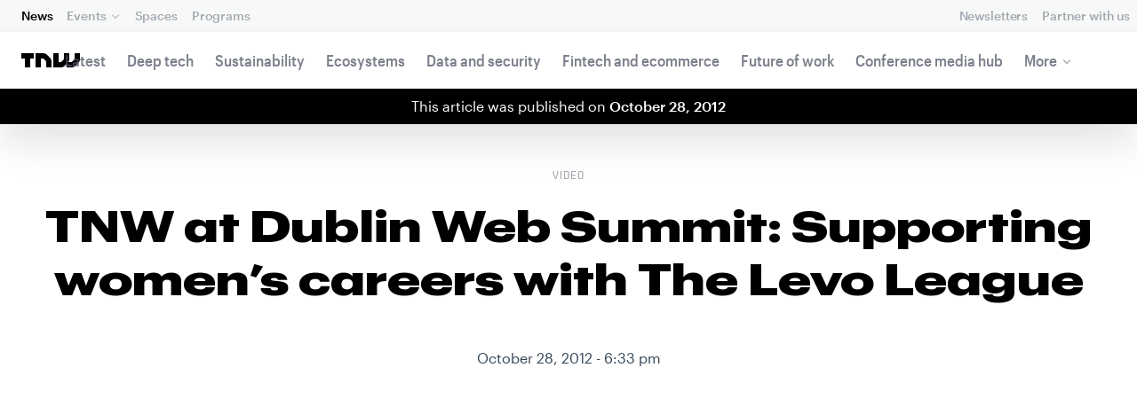

--- FILE ---
content_type: application/javascript
request_url: https://next.tnwcdn.com/assets/next/js/screen-size.7145263ca5.js
body_size: 295
content:
(window.webpackJsonp=window.webpackJsonp||[]).push([[41],{124:function(e,n,l){"use strict";l.r(n);n.default=function(){for(var e=window.screen.width,n=document.getElementsByClassName("screen-size"),l=document.getElementsByClassName("desktop-screen")[0],t=document.getElementsByClassName("mobile-screen")[0],s=0;s<(null==n?void 0:n.length);s++){var a;if(e>=1023)t&&(null==t||t.remove());else if(t&&null!=l&&l.children[0]&&(null==t||t.appendChild(null==l?void 0:l.children[0])),l)null==l||null===(a=l.classList)||void 0===a||a.remove("desktop-screen")}var i=setInterval((function(){var e,n,l,t,s,a=document.getElementById("tnw-next-header"),d=document.getElementById("tnw-next-mpu-atf"),r=null==a||null===(e=a.firstChild)||void 0===e?void 0:e.childNodes,o=null==d||null===(n=d.firstChild)||void 0===n?void 0:n.childNodes;if(setTimeout((function(){clearInterval(i)}),2e3),null!=r&&r.length||null!=o&&o.length){var u,m,p=document.createElement("div"),c=document.createElement("span");if(null==p||p.appendChild(c),null==p||null===(l=p.classList)||void 0===l||l.add("ad-wrapper__ads-span"),null==p||null===(t=p.classList)||void 0===t||t.add("ad-wrapper__ads-margin"),c.innerText="ADVERTISEMENT",null!=r&&r.length)a.style.marginTop="5px !important",p.style.marginTop="3rem !important",null==a||null===(u=a.parentElement)||void 0===u||u.insertBefore(p,a);else p.style.display="none !important",null!==(m=document.getElementsByClassName("screen-size"))&&void 0!==m&&m.length&&(document.getElementsByClassName("screen-size")[0].style.display="none");var v,E=document.createElement("div"),g=document.createElement("span");if(null==E||E.appendChild(g),null==E||null===(s=E.classList)||void 0===s||s.add("ad-wrapper__ads-span"),g.innerText="ADVERTISEMENT",null!=o&&o.length)d.style.marginTop="5px !important",E.style.marginTop="3rem !important",null==d||null===(v=d.parentElement)||void 0===v||v.insertBefore(E,d);else E.style.display="none !important";clearInterval(i)}}),100);return{}}}}]);